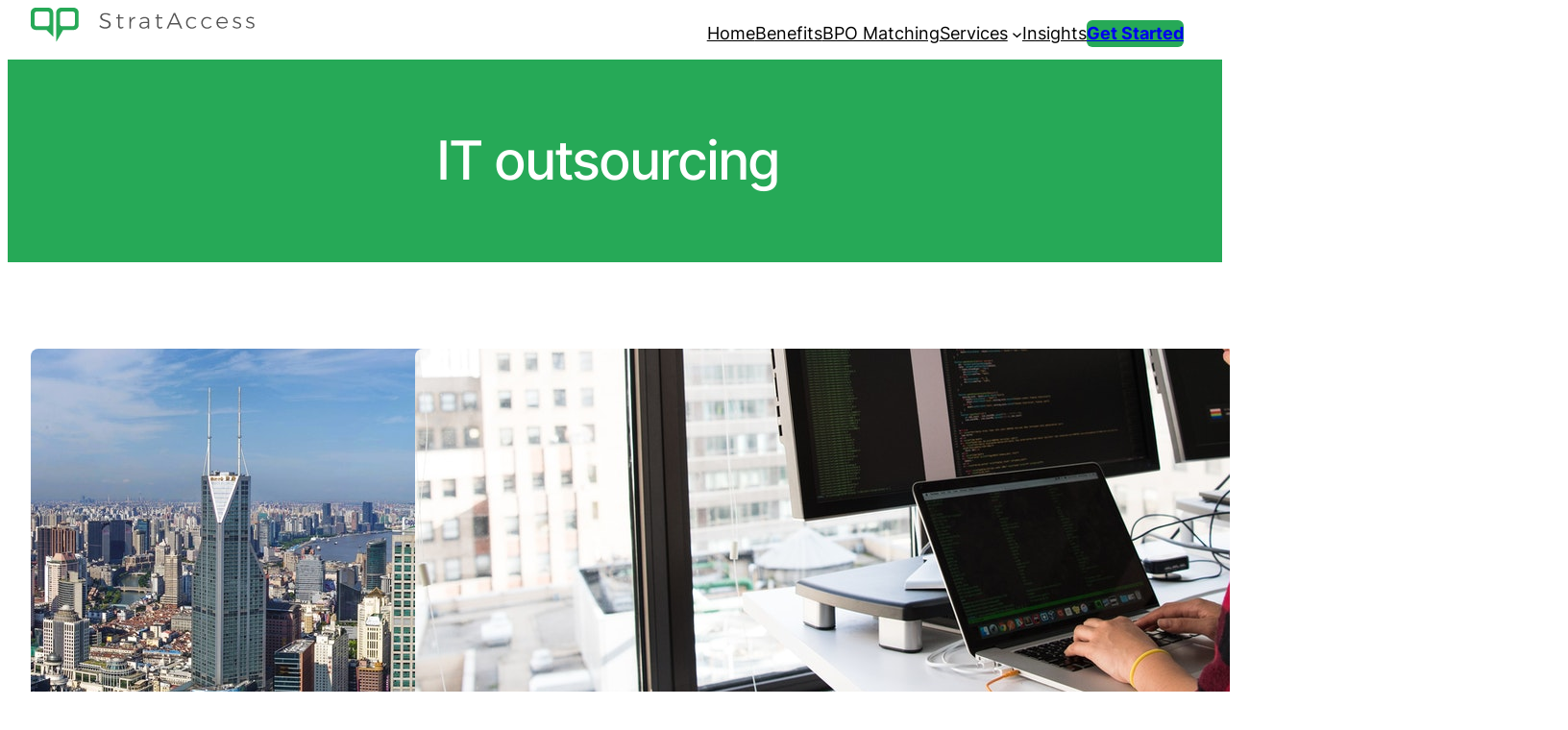

--- FILE ---
content_type: text/css
request_url: https://strataccess.com/wp-content/themes/spectra-one/assets/css/minified/style.min.css?ver=1.1.7
body_size: -199
content:
@charset "UTF-8";input[type=search]::-ms-clear{display:none;width:0;height:0}input[type=search]::-ms-reveal{display:none;width:0;height:0}input[type=search]::-webkit-search-cancel-button,input[type=search]::-webkit-search-decoration,input[type=search]::-webkit-search-results-button,input[type=search]::-webkit-search-results-decoration{display:none}html{box-sizing:border-box}*,::after,::before{box-sizing:inherit}.site-content{flex-grow:1}.wp-site-blocks{display:flex;min-height:100vh;flex-direction:column;justify-content:flex-start}.wp-site-blocks footer{margin-block-start:auto;margin-top:auto}.swt-block-row{padding-left:0;padding-right:0}.wp-block-group.is-layout-flow.wp-block-group-is-layout-flow{padding-left:0;padding-right:0}

--- FILE ---
content_type: image/svg+xml
request_url: https://strataccess.com/wp-content/uploads/2024/01/StratAccess_Logo_White.svg
body_size: 1199
content:
<?xml version="1.0" encoding="UTF-8"?> <svg xmlns="http://www.w3.org/2000/svg" xmlns:xlink="http://www.w3.org/1999/xlink" version="1.1" id="Layer_1" x="0px" y="0px" viewBox="0 0 382 59.3" style="enable-background:new 0 0 382 59.3;" xml:space="preserve"> <style type="text/css"> .st0{fill:#FFFFFF;} </style> <g> <path class="st0" d="M29.8,0H8.5C3.8,0,0,3.8,0,8.5v21.3c0,4.7,3.8,8.5,8.5,8.5h18l11.8,11.8V38.3V8.5C38.3,3.8,34.5,0,29.8,0z M31.8,28.4c0,2-1.6,3.6-3.6,3.6H10.1c-2,0-3.6-1.6-3.6-3.6V10.3c0-2,1.6-3.6,3.6-3.6h18.2c2,0,3.6,1.6,3.6,3.6V28.4z"></path> <path class="st0" d="M73.2,0H51.9c-4.7,0-8.5,3.8-8.5,8.5v29.8v20.9l11.8-20.9h18c4.7,0,8.5-3.8,8.5-8.5V8.5 C81.7,3.8,77.9,0,73.2,0z M75.2,28.4c0,2-1.6,3.6-3.6,3.6H53.5c-2,0-3.6-1.6-3.6-3.6V10.3c0-2,1.6-3.6,3.6-3.6h18.2 c2,0,3.6,1.6,3.6,3.6V28.4z"></path> <g> <path class="st0" d="M131.1,12.1c-1.3-0.4-2.5-0.6-3.6-0.6c-1.8,0-3.3,0.4-4.4,1.1c-1.1,0.7-1.7,1.7-1.7,2.9c0,1.1,0.3,2,0.9,2.7 c0.6,0.7,1.4,1.2,2.2,1.6c0.9,0.4,2.1,0.8,3.6,1.3c1.8,0.5,3.2,1.1,4.4,1.6c1.1,0.5,2,1.3,2.8,2.3c0.8,1,1.2,2.3,1.2,3.9 c0,1.4-0.4,2.7-1.2,3.8c-0.8,1.1-1.9,1.9-3.4,2.5c-1.4,0.6-3.1,0.9-5,0.9c-1.8,0-3.7-0.4-5.4-1.1c-1.8-0.7-3.3-1.7-4.5-2.9 l1.2-2.2c1.2,1.2,2.6,2.1,4.1,2.7c1.6,0.7,3.1,1,4.6,1c2,0,3.6-0.4,4.8-1.2c1.2-0.8,1.8-1.9,1.8-3.3c0-1.1-0.3-2-0.9-2.7 c-0.6-0.7-1.4-1.3-2.2-1.6c-0.9-0.4-2.1-0.8-3.7-1.3c-1.8-0.6-3.2-1.1-4.3-1.6c-1.1-0.5-2-1.2-2.8-2.2c-0.8-1-1.1-2.2-1.1-3.8 c0-1.3,0.4-2.5,1.1-3.5c0.8-1,1.8-1.8,3.2-2.3s3-0.8,4.8-0.8c1.4,0,2.9,0.2,4.4,0.6c1.5,0.4,2.7,1,3.9,1.7l-1.1,2.2 C133.6,13,132.4,12.5,131.1,12.1z"></path> <path class="st0" d="M158.3,34.6c-1.4,0.9-2.8,1.4-4.4,1.5c-1.5,0-2.7-0.5-3.6-1.4c-0.9-0.9-1.3-2.3-1.3-4.2V18.6h-2.9l0-2h2.9 v-5.1h2.5v5.1l6.5,0v2h-6.5V30c0,2.5,0.9,3.7,2.7,3.7c1,0,2.1-0.4,3.3-1.1L158.3,34.6z"></path> <path class="st0" d="M174,17.2c1.2-0.8,2.7-1.2,4.4-1.2v2.4c-2.1,0-3.8,0.6-5.1,1.8c-1.3,1.3-2,3-2.2,5.1v10.6h-2.5V16h2.5v4.6 C171.8,19.1,172.8,18,174,17.2z"></path> <path class="st0" d="M199.7,35.9l0-3.3c-0.8,1.2-1.8,2-3.1,2.6c-1.3,0.6-2.7,0.9-4.4,0.9c-1.3,0-2.5-0.3-3.6-0.8 c-1-0.5-1.8-1.2-2.4-2.1c-0.6-0.9-0.8-1.9-0.8-3.1c0-1.7,0.7-3.1,2-4.1c1.3-1,3.2-1.5,5.5-1.5h6.7V23c0-1.6-0.5-2.8-1.4-3.6 c-0.9-0.9-2.3-1.3-4.1-1.3c-2.1,0-4.3,0.8-6.4,2.4l-1.1-1.7c1.3-0.9,2.6-1.6,3.8-2.1c1.2-0.4,2.6-0.7,4.2-0.7 c2.4,0,4.3,0.6,5.6,1.8s2,2.9,2,5l0,13.2H199.7z M197.2,32.7c1.2-0.8,2.1-2,2.5-3.5v-2.7h-6.4c-1.7,0-3.1,0.3-4,0.9 s-1.4,1.5-1.4,2.6c0,1.2,0.4,2.1,1.3,2.9c0.9,0.7,2,1.1,3.5,1.1C194.5,33.9,196,33.5,197.2,32.7z"></path> <path class="st0" d="M224.8,34.6c-1.4,0.9-2.8,1.4-4.4,1.5c-1.5,0-2.7-0.5-3.6-1.4c-0.9-0.9-1.3-2.3-1.3-4.2V18.6h-2.9l0-2h2.9 v-5.1h2.5v5.1l6.5,0v2H218V30c0,2.5,0.9,3.7,2.7,3.7c1,0,2.1-0.4,3.3-1.1L224.8,34.6z"></path> <path class="st0" d="M255.7,35.9l-3.2-7.1h-14.7l-3.1,7.1h-2.8l12-26.6h2.7l12,26.6H255.7z M238.8,26.5h12.7l-6.4-14.4L238.8,26.5 z"></path> <path class="st0" d="M275,18.2c-1.4,0-2.7,0.3-3.8,1c-1.1,0.7-2,1.6-2.7,2.8c-0.6,1.2-1,2.5-1,4c0,1.5,0.3,2.9,1,4.1 c0.6,1.2,1.5,2.1,2.7,2.8c1.1,0.7,2.4,1,3.8,1c1.3,0,2.5-0.2,3.6-0.7c1.1-0.5,2-1.1,2.7-2l1.4,1.5c-0.9,1.1-2,1.9-3.3,2.5 s-2.8,0.9-4.5,0.9c-1.9,0-3.6-0.4-5.1-1.3c-1.5-0.8-2.7-2-3.5-3.6c-0.8-1.5-1.3-3.3-1.3-5.2c0-1.9,0.4-3.7,1.3-5.2 c0.8-1.5,2-2.7,3.5-3.6c1.5-0.8,3.2-1.3,5.1-1.3c1.5,0,3,0.3,4.2,0.8s2.4,1.2,3.3,2.1l-1.4,1.7C279.3,19,277.3,18.2,275,18.2z"></path> <path class="st0" d="M301,18.2c-1.4,0-2.7,0.3-3.8,1c-1.1,0.7-2,1.6-2.7,2.8c-0.6,1.2-1,2.5-1,4c0,1.5,0.3,2.9,1,4.1 c0.6,1.2,1.5,2.1,2.7,2.8c1.1,0.7,2.4,1,3.8,1c1.3,0,2.5-0.2,3.6-0.7c1.1-0.5,2-1.1,2.7-2l1.4,1.5c-0.9,1.1-2,1.9-3.3,2.5 s-2.8,0.9-4.5,0.9c-1.9,0-3.6-0.4-5.1-1.3c-1.5-0.8-2.7-2-3.5-3.6c-0.8-1.5-1.3-3.3-1.3-5.2c0-1.9,0.4-3.7,1.3-5.2 c0.8-1.5,2-2.7,3.5-3.6c1.5-0.8,3.2-1.3,5.1-1.3c1.5,0,3,0.3,4.2,0.8s2.4,1.2,3.3,2.1l-1.4,1.7C305.3,19,303.4,18.2,301,18.2z"></path> <path class="st0" d="M333.9,18.9c1.6,2,2.4,4.6,2.2,7.9h-16.6c0.2,2.1,1,3.8,2.4,5.1c1.4,1.3,3.1,2,5.2,2c1.3,0,2.4-0.2,3.5-0.7 c1.1-0.5,2-1.1,2.8-1.9l1.4,1.4c-1,1-2.1,1.8-3.5,2.4c-1.4,0.6-2.8,0.9-4.5,0.9c-1.9,0-3.6-0.4-5.1-1.3c-1.5-0.8-2.7-2-3.5-3.6 c-0.8-1.5-1.3-3.3-1.3-5.2c0-1.9,0.4-3.7,1.3-5.2c0.8-1.5,2-2.7,3.5-3.6c1.5-0.8,3.2-1.3,5.1-1.3C330,16,332.3,16.9,333.9,18.9z M333.9,24.8c-0.1-2.1-0.8-3.7-2.1-5c-1.3-1.2-2.9-1.8-4.9-1.8c-2,0-3.7,0.6-5,1.9s-2.1,2.9-2.3,4.9H333.9z"></path> <path class="st0" d="M355,18.4c-0.9-0.3-1.9-0.4-2.8-0.4c-1.3,0-2.3,0.2-3.1,0.7S348,20,348,21c0,0.7,0.2,1.2,0.6,1.7 s0.9,0.8,1.6,1c0.6,0.3,1.5,0.6,2.6,0.9c1.4,0.4,2.5,0.8,3.3,1.2c0.9,0.4,1.6,1,2.2,1.7c0.6,0.7,0.9,1.7,0.9,2.9 c0,1.8-0.7,3.2-2.1,4.1c-1.4,0.9-3.1,1.4-5.1,1.4c-1.4,0-2.8-0.2-4.2-0.7c-1.3-0.5-2.5-1.2-3.4-2.1l1-1.8c0.9,0.8,1.9,1.4,3.1,1.9 c1.2,0.5,2.4,0.7,3.6,0.7c1.3,0,2.4-0.3,3.3-0.8c0.8-0.6,1.3-1.4,1.3-2.4c0-0.7-0.2-1.3-0.6-1.8c-0.4-0.5-1-0.8-1.6-1.1 c-0.6-0.3-1.5-0.6-2.7-0.9c-1.3-0.4-2.4-0.8-3.3-1.2s-1.5-0.9-2.1-1.7s-0.9-1.7-0.9-2.8c0-1.7,0.7-3.1,2-4 c1.3-0.9,2.9-1.3,4.9-1.3c1.1,0,2.2,0.2,3.3,0.5c1.1,0.3,2,0.7,2.8,1.3l-1,1.9C356.7,19.1,355.9,18.7,355,18.4z"></path> <path class="st0" d="M377.7,18.4c-0.9-0.3-1.9-0.4-2.8-0.4c-1.3,0-2.3,0.2-3.1,0.7s-1.2,1.2-1.2,2.2c0,0.7,0.2,1.2,0.6,1.7 s0.9,0.8,1.6,1c0.6,0.3,1.5,0.6,2.6,0.9c1.4,0.4,2.5,0.8,3.3,1.2c0.9,0.4,1.6,1,2.2,1.7c0.6,0.7,0.9,1.7,0.9,2.9 c0,1.8-0.7,3.2-2.1,4.1c-1.4,0.9-3.1,1.4-5.1,1.4c-1.4,0-2.8-0.2-4.2-0.7c-1.3-0.5-2.5-1.2-3.4-2.1l1-1.8c0.9,0.8,1.9,1.4,3.1,1.9 c1.2,0.5,2.4,0.7,3.6,0.7c1.3,0,2.4-0.3,3.3-0.8c0.8-0.6,1.3-1.4,1.3-2.4c0-0.7-0.2-1.3-0.6-1.8c-0.4-0.5-1-0.8-1.6-1.1 c-0.6-0.3-1.5-0.6-2.7-0.9c-1.3-0.4-2.4-0.8-3.3-1.2s-1.5-0.9-2.1-1.7s-0.9-1.7-0.9-2.8c0-1.7,0.7-3.1,2-4 c1.3-0.9,2.9-1.3,4.9-1.3c1.1,0,2.2,0.2,3.3,0.5c1.1,0.3,2,0.7,2.8,1.3l-1,1.9C379.5,19.1,378.7,18.7,377.7,18.4z"></path> </g> </g> </svg> 

--- FILE ---
content_type: image/svg+xml
request_url: https://strataccess.com/wp-content/uploads/2024/01/StratAccess_Logo.svg
body_size: 1336
content:
<?xml version="1.0" encoding="UTF-8"?> <svg xmlns="http://www.w3.org/2000/svg" xmlns:xlink="http://www.w3.org/1999/xlink" version="1.1" id="Layer_1" x="0px" y="0px" viewBox="0 0 382 59.3" style="enable-background:new 0 0 382 59.3;" xml:space="preserve"> <style type="text/css"> .st0{fill:#26A957;} .st1{fill:#555555;} </style> <g> <path class="st0" d="M29.8,0H8.5C3.8,0,0,3.8,0,8.5v21.3c0,4.7,3.8,8.5,8.5,8.5h18l11.8,11.8V38.3V8.5C38.3,3.8,34.5,0,29.8,0z M31.8,28.4c0,2-1.6,3.6-3.6,3.6H10.1c-2,0-3.6-1.6-3.6-3.6V10.3c0-2,1.6-3.6,3.6-3.6h18.2c2,0,3.6,1.6,3.6,3.6V28.4z"></path> <path class="st0" d="M73.2,0H51.9c-4.7,0-8.5,3.8-8.5,8.5v29.8v20.9l11.8-20.9h18c4.7,0,8.5-3.8,8.5-8.5V8.5 C81.7,3.8,77.9,0,73.2,0z M75.2,28.4c0,2-1.6,3.6-3.6,3.6H53.5c-2,0-3.6-1.6-3.6-3.6V10.3c0-2,1.6-3.6,3.6-3.6h18.2 c2,0,3.6,1.6,3.6,3.6V28.4z"></path> <g> <path class="st1" d="M131.1,12.1c-1.3-0.4-2.5-0.6-3.6-0.6c-1.8,0-3.3,0.4-4.4,1.1c-1.1,0.7-1.7,1.7-1.7,2.9c0,1.1,0.3,2,0.9,2.7 c0.6,0.7,1.4,1.2,2.2,1.6c0.9,0.4,2.1,0.8,3.6,1.3c1.8,0.5,3.2,1.1,4.4,1.6c1.1,0.5,2,1.3,2.8,2.3c0.8,1,1.2,2.3,1.2,3.9 c0,1.4-0.4,2.7-1.2,3.8c-0.8,1.1-1.9,1.9-3.4,2.5c-1.4,0.6-3.1,0.9-5,0.9c-1.8,0-3.7-0.4-5.4-1.1c-1.8-0.7-3.3-1.7-4.5-2.9 l1.2-2.2c1.2,1.2,2.6,2.1,4.1,2.7c1.6,0.7,3.1,1,4.6,1c2,0,3.6-0.4,4.8-1.2c1.2-0.8,1.8-1.9,1.8-3.3c0-1.1-0.3-2-0.9-2.7 c-0.6-0.7-1.4-1.3-2.2-1.6c-0.9-0.4-2.1-0.8-3.7-1.3c-1.8-0.6-3.2-1.1-4.3-1.6c-1.1-0.5-2-1.2-2.8-2.2c-0.8-1-1.1-2.2-1.1-3.8 c0-1.3,0.4-2.5,1.1-3.5c0.8-1,1.8-1.8,3.2-2.3s3-0.8,4.8-0.8c1.4,0,2.9,0.2,4.4,0.6c1.5,0.4,2.7,1,3.9,1.7l-1.1,2.2 C133.6,13,132.4,12.5,131.1,12.1z"></path> <path class="st1" d="M158.3,34.6c-1.4,0.9-2.8,1.4-4.4,1.5c-1.5,0-2.7-0.5-3.6-1.4c-0.9-0.9-1.3-2.3-1.3-4.2V18.6h-2.9l0-2h2.9 v-5.1h2.5v5.1l6.5,0v2h-6.5V30c0,2.5,0.9,3.7,2.7,3.7c1,0,2.1-0.4,3.3-1.1L158.3,34.6z"></path> <path class="st1" d="M174,17.2c1.2-0.8,2.7-1.2,4.4-1.2v2.4c-2.1,0-3.8,0.6-5.1,1.8c-1.3,1.3-2,3-2.2,5.1v10.6h-2.5V16h2.5v4.6 C171.8,19.1,172.8,18,174,17.2z"></path> <path class="st1" d="M199.7,35.9l0-3.3c-0.8,1.2-1.8,2-3.1,2.6c-1.3,0.6-2.7,0.9-4.4,0.9c-1.3,0-2.5-0.3-3.6-0.8 c-1-0.5-1.8-1.2-2.4-2.1c-0.6-0.9-0.8-1.9-0.8-3.1c0-1.7,0.7-3.1,2-4.1c1.3-1,3.2-1.5,5.5-1.5h6.7V23c0-1.6-0.5-2.8-1.4-3.6 c-0.9-0.9-2.3-1.3-4.1-1.3c-2.1,0-4.3,0.8-6.4,2.4l-1.1-1.7c1.3-0.9,2.6-1.6,3.8-2.1c1.2-0.4,2.6-0.7,4.2-0.7 c2.4,0,4.3,0.6,5.6,1.8s2,2.9,2,5l0,13.2H199.7z M197.2,32.7c1.2-0.8,2.1-2,2.5-3.5v-2.7h-6.4c-1.7,0-3.1,0.3-4,0.9 s-1.4,1.5-1.4,2.6c0,1.2,0.4,2.1,1.3,2.9c0.9,0.7,2,1.1,3.5,1.1C194.5,33.9,196,33.5,197.2,32.7z"></path> <path class="st1" d="M224.8,34.6c-1.4,0.9-2.8,1.4-4.4,1.5c-1.5,0-2.7-0.5-3.6-1.4c-0.9-0.9-1.3-2.3-1.3-4.2V18.6h-2.9l0-2h2.9 v-5.1h2.5v5.1l6.5,0v2H218V30c0,2.5,0.9,3.7,2.7,3.7c1,0,2.1-0.4,3.3-1.1L224.8,34.6z"></path> <path class="st1" d="M255.7,35.9l-3.2-7.1h-14.7l-3.1,7.1h-2.8l12-26.6h2.7l12,26.6H255.7z M238.8,26.5h12.7l-6.4-14.4L238.8,26.5 z"></path> <path class="st1" d="M275,18.2c-1.4,0-2.7,0.3-3.8,1c-1.1,0.7-2,1.6-2.7,2.8c-0.6,1.2-1,2.5-1,4c0,1.5,0.3,2.9,1,4.1 c0.6,1.2,1.5,2.1,2.7,2.8c1.1,0.7,2.4,1,3.8,1c1.3,0,2.5-0.2,3.6-0.7c1.1-0.5,2-1.1,2.7-2l1.4,1.5c-0.9,1.1-2,1.9-3.3,2.5 s-2.8,0.9-4.5,0.9c-1.9,0-3.6-0.4-5.1-1.3c-1.5-0.8-2.7-2-3.5-3.6c-0.8-1.5-1.3-3.3-1.3-5.2c0-1.9,0.4-3.7,1.3-5.2 c0.8-1.5,2-2.7,3.5-3.6c1.5-0.8,3.2-1.3,5.1-1.3c1.5,0,3,0.3,4.2,0.8s2.4,1.2,3.3,2.1l-1.4,1.7C279.3,19,277.3,18.2,275,18.2z"></path> <path class="st1" d="M301,18.2c-1.4,0-2.7,0.3-3.8,1c-1.1,0.7-2,1.6-2.7,2.8c-0.6,1.2-1,2.5-1,4c0,1.5,0.3,2.9,1,4.1 c0.6,1.2,1.5,2.1,2.7,2.8c1.1,0.7,2.4,1,3.8,1c1.3,0,2.5-0.2,3.6-0.7c1.1-0.5,2-1.1,2.7-2l1.4,1.5c-0.9,1.1-2,1.9-3.3,2.5 s-2.8,0.9-4.5,0.9c-1.9,0-3.6-0.4-5.1-1.3c-1.5-0.8-2.7-2-3.5-3.6c-0.8-1.5-1.3-3.3-1.3-5.2c0-1.9,0.4-3.7,1.3-5.2 c0.8-1.5,2-2.7,3.5-3.6c1.5-0.8,3.2-1.3,5.1-1.3c1.5,0,3,0.3,4.2,0.8s2.4,1.2,3.3,2.1l-1.4,1.7C305.3,19,303.4,18.2,301,18.2z"></path> <path class="st1" d="M333.9,18.9c1.6,2,2.4,4.6,2.2,7.9h-16.6c0.2,2.1,1,3.8,2.4,5.1c1.4,1.3,3.1,2,5.2,2c1.3,0,2.4-0.2,3.5-0.7 c1.1-0.5,2-1.1,2.8-1.9l1.4,1.4c-1,1-2.1,1.8-3.5,2.4c-1.4,0.6-2.8,0.9-4.5,0.9c-1.9,0-3.6-0.4-5.1-1.3c-1.5-0.8-2.7-2-3.5-3.6 c-0.8-1.5-1.3-3.3-1.3-5.2c0-1.9,0.4-3.7,1.3-5.2c0.8-1.5,2-2.7,3.5-3.6c1.5-0.8,3.2-1.3,5.1-1.3C330,16,332.3,16.9,333.9,18.9z M333.9,24.8c-0.1-2.1-0.8-3.7-2.1-5c-1.3-1.2-2.9-1.8-4.9-1.8c-2,0-3.7,0.6-5,1.9s-2.1,2.9-2.3,4.9H333.9z"></path> <path class="st1" d="M355,18.4c-0.9-0.3-1.9-0.4-2.8-0.4c-1.3,0-2.3,0.2-3.1,0.7S348,20,348,21c0,0.7,0.2,1.2,0.6,1.7 s0.9,0.8,1.6,1c0.6,0.3,1.5,0.6,2.6,0.9c1.4,0.4,2.5,0.8,3.3,1.2c0.9,0.4,1.6,1,2.2,1.7c0.6,0.7,0.9,1.7,0.9,2.9 c0,1.8-0.7,3.2-2.1,4.1c-1.4,0.9-3.1,1.4-5.1,1.4c-1.4,0-2.8-0.2-4.2-0.7c-1.3-0.5-2.5-1.2-3.4-2.1l1-1.8c0.9,0.8,1.9,1.4,3.1,1.9 c1.2,0.5,2.4,0.7,3.6,0.7c1.3,0,2.4-0.3,3.3-0.8c0.8-0.6,1.3-1.4,1.3-2.4c0-0.7-0.2-1.3-0.6-1.8c-0.4-0.5-1-0.8-1.6-1.1 c-0.6-0.3-1.5-0.6-2.7-0.9c-1.3-0.4-2.4-0.8-3.3-1.2s-1.5-0.9-2.1-1.7s-0.9-1.7-0.9-2.8c0-1.7,0.7-3.1,2-4 c1.3-0.9,2.9-1.3,4.9-1.3c1.1,0,2.2,0.2,3.3,0.5c1.1,0.3,2,0.7,2.8,1.3l-1,1.9C356.7,19.1,355.9,18.7,355,18.4z"></path> <path class="st1" d="M377.7,18.4c-0.9-0.3-1.9-0.4-2.8-0.4c-1.3,0-2.3,0.2-3.1,0.7s-1.2,1.2-1.2,2.2c0,0.7,0.2,1.2,0.6,1.7 s0.9,0.8,1.6,1c0.6,0.3,1.5,0.6,2.6,0.9c1.4,0.4,2.5,0.8,3.3,1.2c0.9,0.4,1.6,1,2.2,1.7c0.6,0.7,0.9,1.7,0.9,2.9 c0,1.8-0.7,3.2-2.1,4.1c-1.4,0.9-3.1,1.4-5.1,1.4c-1.4,0-2.8-0.2-4.2-0.7c-1.3-0.5-2.5-1.2-3.4-2.1l1-1.8c0.9,0.8,1.9,1.4,3.1,1.9 c1.2,0.5,2.4,0.7,3.6,0.7c1.3,0,2.4-0.3,3.3-0.8c0.8-0.6,1.3-1.4,1.3-2.4c0-0.7-0.2-1.3-0.6-1.8c-0.4-0.5-1-0.8-1.6-1.1 c-0.6-0.3-1.5-0.6-2.7-0.9c-1.3-0.4-2.4-0.8-3.3-1.2s-1.5-0.9-2.1-1.7s-0.9-1.7-0.9-2.8c0-1.7,0.7-3.1,2-4 c1.3-0.9,2.9-1.3,4.9-1.3c1.1,0,2.2,0.2,3.3,0.5c1.1,0.3,2,0.7,2.8,1.3l-1,1.9C379.5,19.1,378.7,18.7,377.7,18.4z"></path> </g> </g> </svg> 